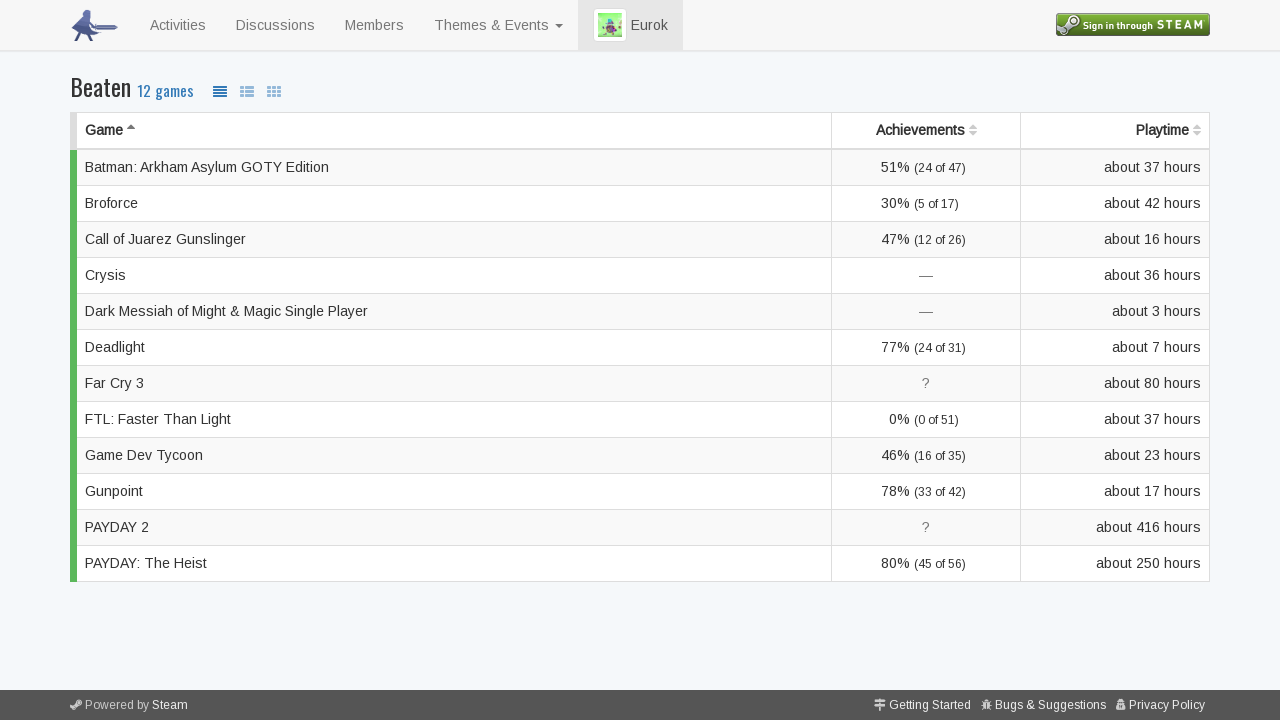

--- FILE ---
content_type: text/html; charset=utf-8
request_url: https://www.backlog-assassins.net/users/Eurok/games/beaten
body_size: 2601
content:
<!DOCTYPE html>
<html>
<head>
<title>BLAEO &mdash; Backlog Assassins Extraordinaire</title>
<link rel="stylesheet" media="all" href="/assets/application-bd78b522c3af51e9f89d4eac34a2bfe260fc9255cf780ee438de77c5f2cd2391.css" data-turbolinks-track="true" />
<link rel="stylesheet" media="all" href="https://fonts.googleapis.com/css?family=Arimo|Oswald" />
<script src="/assets/application-1696ed2b662df2c39b85eb39b5ecd71bb9276408938d26a917ca6e022d27d7d3.js" data-turbolinks-track="true"></script>
<meta name="csrf-param" content="authenticity_token" />
<meta name="csrf-token" content="5AD87e5VJ6MAI3BqvPWkEv2MKATRUavNh3OUl8hqowS9R+AQBRx7xsgmf0Pvogr7cThPeOFx5mPQx0XgolJqBg==" />
<meta content='width=device-width, initial-scale=1' name='viewport'>
</head>
<body data-action='beaten' data-controller='games'>
<nav class='navbar navbar-default navbar-fixed-top'>
<div class='container'>
<div class='navbar-header'>
<button class='navbar-toggle collapsed' data-target='#navbar' data-toggle='collapse' type='button'>
<span class='sr-only'>Toggle navigation</span>
<span class='icon-bar'></span>
<span class='icon-bar'></span>
<span class='icon-bar'></span>
</button>
<a class='navbar-brand' href='/'>
<img alt='BLAEO' src='/logo-32x32.png'>
</a>
</div>
<div class='navbar-collapse collapse' id='navbar'>
<ul class='nav navbar-nav'>
<li><a href="/feed">Activities</a></li>
<li><a href="http://steamcommunity.com/groups/attackyourbacklog/discussions">Discussions</a></li>
<li><a href="/users">Members</a></li>
<li class='dropdown'>
<a class='dropdown-toggle' data-role='button' data-toggle='dropdown'>
Themes & Events
<span class='caret'></span>
</a>
<ul class='dropdown-menu'>
<li class='dropdown-header'>January's Theme</li>
<li><a href="/themes/2025-12">Mind Your Business</a></li>
<li class='divider' data-role='separator'></li>
<li><a href="/events/nvbaa4b">Challenge Me! 15.01 - 14.03.2026</a></li>
<li class='divider' data-role='separator'></li>
<li><a href="/themes">Past Themes</a></li>
</ul>

</li>
<li class='active'>
<a href='/users/Eurok'>
<img class='avatar' role='button' src='https://avatars.steamstatic.com/4f1bd14a730736fe7e2ecfd9682d77502421cd5f.jpg'>
Eurok
</a>
</li>
</ul>
<ul class='nav navbar-nav navbar-right'>
<li>
<a href='/login'>
<img class='login' src='https://steamcommunity-a.akamaihd.net/public/images/signinthroughsteam/sits_small.png'>
</a>
</li>
</ul>
</div>
</div>
</nav>
<div id='modal-holder'>

</div>
<div class='container' id='main'>
<h3>
Beaten
<small>
12 games
</small>
<ul class='toolbar'>
<li><a class="view-table active" href="/users/Eurok/games/beaten"><i></i></a></li>
<li><a class="view-list" href="/users/Eurok/games/beaten?view=list"><i></i></a></li>
<li><a class="view-thumbnails" href="/users/Eurok/games/beaten?view=thumbnails"><i></i></a></li>
</ul>
</h3>

<table class='game-table' data-sortable data-sorted-column='0' data-sorted-order='asc' id='games'><colgroup>
<col class='col-sm-8'>
<col class='col-sm-2'>
<col class='col-sm-2'>
</colgroup><thead>
<tr>
<th>
Game
</th>
<th class='text-center'>
Achievements
</th>
<th class='text-right'>
Playtime
</th>
</tr>
</thead>
<tbody>
<tr class='game game-beaten' data-item='aljwgwy'>
<td>
Batman: Arkham Asylum GOTY Edition
<ul class='toolbar'>
<li><a class="steam" href="http://store.steampowered.com/app/35140"><i></i></a></li>
</ul>
</td>
<td class='achievements' data-value='51.06'>
<span>51%</span>
<span>(24 of 47)</span>
</td>
<td class='text-right' data-value='2224'>
<span title='37:04'>
about 37 hours
</span>
</td>
</tr>
<tr class='game game-beaten' data-item='a2gv9xr'>
<td>
Broforce
<ul class='toolbar'>
<li><a class="steam" href="http://store.steampowered.com/app/274190"><i></i></a></li>
</ul>
</td>
<td class='achievements' data-value='29.41'>
<span>30%</span>
<span>(5 of 17)</span>
</td>
<td class='text-right' data-value='2546'>
<span title='42:26'>
about 42 hours
</span>
</td>
</tr>
<tr class='game game-beaten' data-item='aljwg8m'>
<td>
Call of Juarez Gunslinger
<ul class='toolbar'>
<li><a class="steam" href="http://store.steampowered.com/app/204450"><i></i></a></li>
</ul>
</td>
<td class='achievements' data-value='46.15'>
<span>47%</span>
<span>(12 of 26)</span>
</td>
<td class='text-right' data-value='975'>
<span title='16:15'>
about 16 hours
</span>
</td>
</tr>
<tr class='game game-beaten' data-item='d6vqzlk'>
<td>
Crysis
<ul class='toolbar'>
<li><a class="steam" href="http://store.steampowered.com/app/17300"><i></i></a></li>
</ul>
</td>
<td class='achievements text-muted' data-value='-2'>&mdash;</td>
<td class='text-right' data-value='2168'>
<span title='36:08'>
about 36 hours
</span>
</td>
</tr>
<tr class='game game-beaten' data-item='dyq38zq'>
<td>
Dark Messiah of Might &amp; Magic Single Player
<ul class='toolbar'>
<li><a class="steam" href="http://store.steampowered.com/app/2100"><i></i></a></li>
</ul>
</td>
<td class='achievements text-muted' data-value='-2'>&mdash;</td>
<td class='text-right' data-value='193'>
<span title='3:13'>
about 3 hours
</span>
</td>
</tr>
<tr class='game game-beaten' data-item='amobgv5'>
<td>
Deadlight
<ul class='toolbar'>
<li><a class="steam" href="http://store.steampowered.com/app/211400"><i></i></a></li>
</ul>
</td>
<td class='achievements' data-value='77.42'>
<span>77%</span>
<span>(24 of 31)</span>
</td>
<td class='text-right' data-value='458'>
<span title='7:38'>
about 7 hours
</span>
</td>
</tr>
<tr class='game game-beaten' data-item='dn5vgmj'>
<td>
Far Cry 3
<ul class='toolbar'>
<li><a class="steam" href="http://store.steampowered.com/app/220240"><i></i></a></li>
</ul>
</td>
<td class='achievements text-muted' data-value='-1'>?</td>
<td class='text-right' data-value='4832'>
<span title='80:32'>
about 80 hours
</span>
</td>
</tr>
<tr class='game game-beaten' data-item='7wne46v'>
<td>
FTL: Faster Than Light
<ul class='toolbar'>
<li><a class="steam" href="http://store.steampowered.com/app/212680"><i></i></a></li>
</ul>
</td>
<td class='achievements' data-value='0.0'>
<span>0%</span>
<span>(0 of 51)</span>
</td>
<td class='text-right' data-value='2260'>
<span title='37:40'>
about 37 hours
</span>
</td>
</tr>
<tr class='game game-beaten' data-item='dp2ngqz'>
<td>
Game Dev Tycoon
<ul class='toolbar'>
<li><a class="steam" href="http://store.steampowered.com/app/239820"><i></i></a></li>
</ul>
</td>
<td class='achievements' data-value='45.71'>
<span>46%</span>
<span>(16 of 35)</span>
</td>
<td class='text-right' data-value='1383'>
<span title='23:03'>
about 23 hours
</span>
</td>
</tr>
<tr class='game game-beaten' data-item='aen8ej3'>
<td>
Gunpoint
<ul class='toolbar'>
<li><a class="steam" href="http://store.steampowered.com/app/206190"><i></i></a></li>
</ul>
</td>
<td class='achievements' data-value='78.57'>
<span>78%</span>
<span>(33 of 42)</span>
</td>
<td class='text-right' data-value='1015'>
<span title='16:55'>
about 17 hours
</span>
</td>
</tr>
<tr class='game game-beaten' data-item='7k5egn8'>
<td>
PAYDAY 2
<ul class='toolbar'>
<li><a class="steam" href="http://store.steampowered.com/app/218620"><i></i></a></li>
</ul>
</td>
<td class='achievements text-muted' data-value='-1'>?</td>
<td class='text-right' data-value='24956'>
<span title='415:56'>
about 416 hours
</span>
</td>
</tr>
<tr class='game game-beaten' data-item='d5b82oo'>
<td>
PAYDAY: The Heist
<ul class='toolbar'>
<li><a class="steam" href="http://store.steampowered.com/app/24240"><i></i></a></li>
</ul>
</td>
<td class='achievements' data-value='80.36'>
<span>80%</span>
<span>(45 of 56)</span>
</td>
<td class='text-right' data-value='14986'>
<span title='249:46'>
about 250 hours
</span>
</td>
</tr>


</tbody>
</table>


</div>
<footer>
<div class='container'>
<ul class='pull-left'><li>
<i class='fa fa-steam'></i>
Powered by <a href="http://steampowered.com">Steam</a>
</li></ul>
<ul class='pull-right hidden-xs'><li>
<i class='fa fa-map-signs'></i>
<a href="/help/getting-started">Getting Started</a>
</li><li>
<i class='fa fa-bug'></i>
<a href="http://steamcommunity.com/groups/attackyourbacklog/discussions/4/">Bugs &amp; Suggestions</a>
</li><li>
<i class='fa fa-user-secret'></i>
<a href="/privacy">Privacy Policy</a>
</li></ul>
<ul class='pull-right visible-xs-block'><li>
<a title="Getting Started" href="/help/getting-started"><i class='fa fa-map-signs'></i>
</a></li><li>
<a title="Bugs &amp; Suggestions" href="http://steamcommunity.com/groups/attackyourbacklog/discussions/4/"><i class='fa fa-bug'></i>
</a></li><li>
<a title="Privacy Policy" href="/privacy"><i class='fa fa-user-secret'></i>
</a></li></ul>
</div>
</footer>
</body>
</html>
